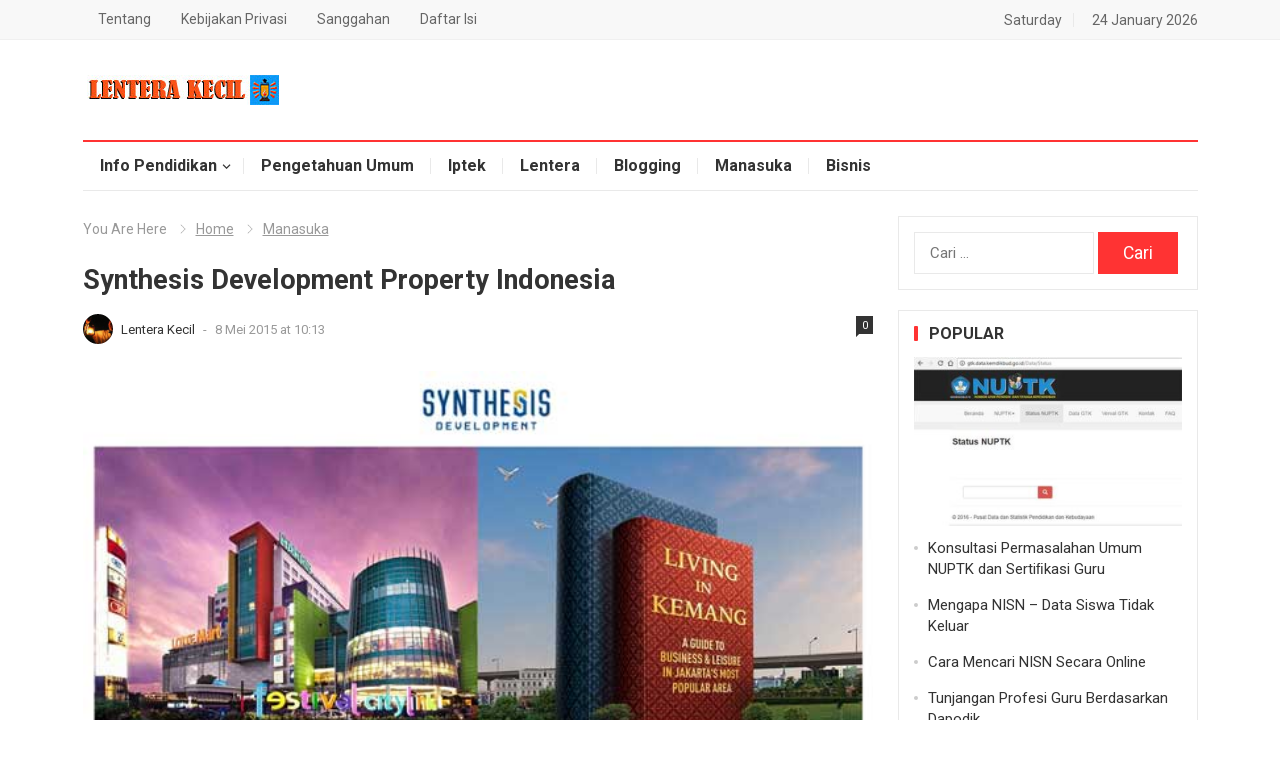

--- FILE ---
content_type: text/html; charset=UTF-8
request_url: https://lenterakecil.com/synthesis-development-property-indonesia/
body_size: 16671
content:
<!DOCTYPE html>
<html lang="id">
<head>
<meta charset="UTF-8">
<meta name="viewport" content="width=device-width, initial-scale=1">
<meta http-equiv="X-UA-Compatible" content="IE=edge">
<meta name="HandheldFriendly" content="true">
<link rel="profile" href="https://gmpg.org/xfn/11">
<link rel="icon" type="image/png" href="https://lenterakecil.com/wp-content/uploads/2019/12/lentera-kecil-logo-1.png" />
<title>Synthesis Development Property Indonesia</title>
<meta name='robots' content='max-image-preview:large' />
<link rel="canonical" href="https://lenterakecil.com/synthesis-development-property-indonesia" />
<link rel='dns-prefetch' href='//fonts.googleapis.com' />
<link rel="alternate" type="application/rss+xml" title="Blog Lentera Kecil &raquo; Feed" href="https://lenterakecil.com/feed/" />
<link rel="alternate" type="application/rss+xml" title="Blog Lentera Kecil &raquo; Umpan Komentar" href="https://lenterakecil.com/comments/feed/" />
<link rel="alternate" type="application/rss+xml" title="Blog Lentera Kecil &raquo; Synthesis Development Property Indonesia Umpan Komentar" href="https://lenterakecil.com/synthesis-development-property-indonesia/feed/" />
<link rel="alternate" title="oEmbed (JSON)" type="application/json+oembed" href="https://lenterakecil.com/wp-json/oembed/1.0/embed?url=https%3A%2F%2Flenterakecil.com%2Fsynthesis-development-property-indonesia%2F" />
<link rel="alternate" title="oEmbed (XML)" type="text/xml+oembed" href="https://lenterakecil.com/wp-json/oembed/1.0/embed?url=https%3A%2F%2Flenterakecil.com%2Fsynthesis-development-property-indonesia%2F&#038;format=xml" />
<meta property="og:type" content="article" />
<meta property="og:title" content="Synthesis Development Property Indonesia" />
<meta property="og:description" content="Synthesis Development adalah pengembang properti di Indonesia yang awalnya merupakan sebuah perusahaan konsultan properti yang mengkhususkan diri dalam konsultan dan manajemen pusat perbelanjaan yang bernama ProLease didirikan pada tahun 1992. Pertumbuhan&hellip;" />
<meta property="og:url" content="https://lenterakecil.com/synthesis-development-property-indonesia/" />
<meta property="og:image" content="https://lenterakecil.com/wp-content/uploads/2015/05/sintesis-1.jpg" />
<meta name="twitter:card" content="summary_large_image" />
<meta name="twitter:title" content="Synthesis Development Property Indonesia" />
<meta name="twitter:description" content="Synthesis Development adalah pengembang properti di Indonesia yang awalnya merupakan sebuah perusahaan konsultan properti yang mengkhususkan diri dalam konsultan dan manajemen pusat perbelanjaan yang bernama ProLease didirikan pada tahun 1992. Pertumbuhan&hellip;" />
<meta name="twitter:image" content="https://lenterakecil.com/wp-content/uploads/2015/05/sintesis-1.jpg" />
<style id='wp-img-auto-sizes-contain-inline-css' type='text/css'>
img:is([sizes=auto i],[sizes^="auto," i]){contain-intrinsic-size:3000px 1500px}
/*# sourceURL=wp-img-auto-sizes-contain-inline-css */
</style>

<style id='wp-emoji-styles-inline-css' type='text/css'>

	img.wp-smiley, img.emoji {
		display: inline !important;
		border: none !important;
		box-shadow: none !important;
		height: 1em !important;
		width: 1em !important;
		margin: 0 0.07em !important;
		vertical-align: -0.1em !important;
		background: none !important;
		padding: 0 !important;
	}
/*# sourceURL=wp-emoji-styles-inline-css */
</style>
<link rel='stylesheet' id='wp-block-library-css' href='https://lenterakecil.com/wp-includes/css/dist/block-library/style.min.css?ver=6.9' type='text/css' media='all' />
<style id='global-styles-inline-css' type='text/css'>
:root{--wp--preset--aspect-ratio--square: 1;--wp--preset--aspect-ratio--4-3: 4/3;--wp--preset--aspect-ratio--3-4: 3/4;--wp--preset--aspect-ratio--3-2: 3/2;--wp--preset--aspect-ratio--2-3: 2/3;--wp--preset--aspect-ratio--16-9: 16/9;--wp--preset--aspect-ratio--9-16: 9/16;--wp--preset--color--black: #000000;--wp--preset--color--cyan-bluish-gray: #abb8c3;--wp--preset--color--white: #ffffff;--wp--preset--color--pale-pink: #f78da7;--wp--preset--color--vivid-red: #cf2e2e;--wp--preset--color--luminous-vivid-orange: #ff6900;--wp--preset--color--luminous-vivid-amber: #fcb900;--wp--preset--color--light-green-cyan: #7bdcb5;--wp--preset--color--vivid-green-cyan: #00d084;--wp--preset--color--pale-cyan-blue: #8ed1fc;--wp--preset--color--vivid-cyan-blue: #0693e3;--wp--preset--color--vivid-purple: #9b51e0;--wp--preset--gradient--vivid-cyan-blue-to-vivid-purple: linear-gradient(135deg,rgb(6,147,227) 0%,rgb(155,81,224) 100%);--wp--preset--gradient--light-green-cyan-to-vivid-green-cyan: linear-gradient(135deg,rgb(122,220,180) 0%,rgb(0,208,130) 100%);--wp--preset--gradient--luminous-vivid-amber-to-luminous-vivid-orange: linear-gradient(135deg,rgb(252,185,0) 0%,rgb(255,105,0) 100%);--wp--preset--gradient--luminous-vivid-orange-to-vivid-red: linear-gradient(135deg,rgb(255,105,0) 0%,rgb(207,46,46) 100%);--wp--preset--gradient--very-light-gray-to-cyan-bluish-gray: linear-gradient(135deg,rgb(238,238,238) 0%,rgb(169,184,195) 100%);--wp--preset--gradient--cool-to-warm-spectrum: linear-gradient(135deg,rgb(74,234,220) 0%,rgb(151,120,209) 20%,rgb(207,42,186) 40%,rgb(238,44,130) 60%,rgb(251,105,98) 80%,rgb(254,248,76) 100%);--wp--preset--gradient--blush-light-purple: linear-gradient(135deg,rgb(255,206,236) 0%,rgb(152,150,240) 100%);--wp--preset--gradient--blush-bordeaux: linear-gradient(135deg,rgb(254,205,165) 0%,rgb(254,45,45) 50%,rgb(107,0,62) 100%);--wp--preset--gradient--luminous-dusk: linear-gradient(135deg,rgb(255,203,112) 0%,rgb(199,81,192) 50%,rgb(65,88,208) 100%);--wp--preset--gradient--pale-ocean: linear-gradient(135deg,rgb(255,245,203) 0%,rgb(182,227,212) 50%,rgb(51,167,181) 100%);--wp--preset--gradient--electric-grass: linear-gradient(135deg,rgb(202,248,128) 0%,rgb(113,206,126) 100%);--wp--preset--gradient--midnight: linear-gradient(135deg,rgb(2,3,129) 0%,rgb(40,116,252) 100%);--wp--preset--font-size--small: 13px;--wp--preset--font-size--medium: 20px;--wp--preset--font-size--large: 36px;--wp--preset--font-size--x-large: 42px;--wp--preset--spacing--20: 0.44rem;--wp--preset--spacing--30: 0.67rem;--wp--preset--spacing--40: 1rem;--wp--preset--spacing--50: 1.5rem;--wp--preset--spacing--60: 2.25rem;--wp--preset--spacing--70: 3.38rem;--wp--preset--spacing--80: 5.06rem;--wp--preset--shadow--natural: 6px 6px 9px rgba(0, 0, 0, 0.2);--wp--preset--shadow--deep: 12px 12px 50px rgba(0, 0, 0, 0.4);--wp--preset--shadow--sharp: 6px 6px 0px rgba(0, 0, 0, 0.2);--wp--preset--shadow--outlined: 6px 6px 0px -3px rgb(255, 255, 255), 6px 6px rgb(0, 0, 0);--wp--preset--shadow--crisp: 6px 6px 0px rgb(0, 0, 0);}:where(.is-layout-flex){gap: 0.5em;}:where(.is-layout-grid){gap: 0.5em;}body .is-layout-flex{display: flex;}.is-layout-flex{flex-wrap: wrap;align-items: center;}.is-layout-flex > :is(*, div){margin: 0;}body .is-layout-grid{display: grid;}.is-layout-grid > :is(*, div){margin: 0;}:where(.wp-block-columns.is-layout-flex){gap: 2em;}:where(.wp-block-columns.is-layout-grid){gap: 2em;}:where(.wp-block-post-template.is-layout-flex){gap: 1.25em;}:where(.wp-block-post-template.is-layout-grid){gap: 1.25em;}.has-black-color{color: var(--wp--preset--color--black) !important;}.has-cyan-bluish-gray-color{color: var(--wp--preset--color--cyan-bluish-gray) !important;}.has-white-color{color: var(--wp--preset--color--white) !important;}.has-pale-pink-color{color: var(--wp--preset--color--pale-pink) !important;}.has-vivid-red-color{color: var(--wp--preset--color--vivid-red) !important;}.has-luminous-vivid-orange-color{color: var(--wp--preset--color--luminous-vivid-orange) !important;}.has-luminous-vivid-amber-color{color: var(--wp--preset--color--luminous-vivid-amber) !important;}.has-light-green-cyan-color{color: var(--wp--preset--color--light-green-cyan) !important;}.has-vivid-green-cyan-color{color: var(--wp--preset--color--vivid-green-cyan) !important;}.has-pale-cyan-blue-color{color: var(--wp--preset--color--pale-cyan-blue) !important;}.has-vivid-cyan-blue-color{color: var(--wp--preset--color--vivid-cyan-blue) !important;}.has-vivid-purple-color{color: var(--wp--preset--color--vivid-purple) !important;}.has-black-background-color{background-color: var(--wp--preset--color--black) !important;}.has-cyan-bluish-gray-background-color{background-color: var(--wp--preset--color--cyan-bluish-gray) !important;}.has-white-background-color{background-color: var(--wp--preset--color--white) !important;}.has-pale-pink-background-color{background-color: var(--wp--preset--color--pale-pink) !important;}.has-vivid-red-background-color{background-color: var(--wp--preset--color--vivid-red) !important;}.has-luminous-vivid-orange-background-color{background-color: var(--wp--preset--color--luminous-vivid-orange) !important;}.has-luminous-vivid-amber-background-color{background-color: var(--wp--preset--color--luminous-vivid-amber) !important;}.has-light-green-cyan-background-color{background-color: var(--wp--preset--color--light-green-cyan) !important;}.has-vivid-green-cyan-background-color{background-color: var(--wp--preset--color--vivid-green-cyan) !important;}.has-pale-cyan-blue-background-color{background-color: var(--wp--preset--color--pale-cyan-blue) !important;}.has-vivid-cyan-blue-background-color{background-color: var(--wp--preset--color--vivid-cyan-blue) !important;}.has-vivid-purple-background-color{background-color: var(--wp--preset--color--vivid-purple) !important;}.has-black-border-color{border-color: var(--wp--preset--color--black) !important;}.has-cyan-bluish-gray-border-color{border-color: var(--wp--preset--color--cyan-bluish-gray) !important;}.has-white-border-color{border-color: var(--wp--preset--color--white) !important;}.has-pale-pink-border-color{border-color: var(--wp--preset--color--pale-pink) !important;}.has-vivid-red-border-color{border-color: var(--wp--preset--color--vivid-red) !important;}.has-luminous-vivid-orange-border-color{border-color: var(--wp--preset--color--luminous-vivid-orange) !important;}.has-luminous-vivid-amber-border-color{border-color: var(--wp--preset--color--luminous-vivid-amber) !important;}.has-light-green-cyan-border-color{border-color: var(--wp--preset--color--light-green-cyan) !important;}.has-vivid-green-cyan-border-color{border-color: var(--wp--preset--color--vivid-green-cyan) !important;}.has-pale-cyan-blue-border-color{border-color: var(--wp--preset--color--pale-cyan-blue) !important;}.has-vivid-cyan-blue-border-color{border-color: var(--wp--preset--color--vivid-cyan-blue) !important;}.has-vivid-purple-border-color{border-color: var(--wp--preset--color--vivid-purple) !important;}.has-vivid-cyan-blue-to-vivid-purple-gradient-background{background: var(--wp--preset--gradient--vivid-cyan-blue-to-vivid-purple) !important;}.has-light-green-cyan-to-vivid-green-cyan-gradient-background{background: var(--wp--preset--gradient--light-green-cyan-to-vivid-green-cyan) !important;}.has-luminous-vivid-amber-to-luminous-vivid-orange-gradient-background{background: var(--wp--preset--gradient--luminous-vivid-amber-to-luminous-vivid-orange) !important;}.has-luminous-vivid-orange-to-vivid-red-gradient-background{background: var(--wp--preset--gradient--luminous-vivid-orange-to-vivid-red) !important;}.has-very-light-gray-to-cyan-bluish-gray-gradient-background{background: var(--wp--preset--gradient--very-light-gray-to-cyan-bluish-gray) !important;}.has-cool-to-warm-spectrum-gradient-background{background: var(--wp--preset--gradient--cool-to-warm-spectrum) !important;}.has-blush-light-purple-gradient-background{background: var(--wp--preset--gradient--blush-light-purple) !important;}.has-blush-bordeaux-gradient-background{background: var(--wp--preset--gradient--blush-bordeaux) !important;}.has-luminous-dusk-gradient-background{background: var(--wp--preset--gradient--luminous-dusk) !important;}.has-pale-ocean-gradient-background{background: var(--wp--preset--gradient--pale-ocean) !important;}.has-electric-grass-gradient-background{background: var(--wp--preset--gradient--electric-grass) !important;}.has-midnight-gradient-background{background: var(--wp--preset--gradient--midnight) !important;}.has-small-font-size{font-size: var(--wp--preset--font-size--small) !important;}.has-medium-font-size{font-size: var(--wp--preset--font-size--medium) !important;}.has-large-font-size{font-size: var(--wp--preset--font-size--large) !important;}.has-x-large-font-size{font-size: var(--wp--preset--font-size--x-large) !important;}
/*# sourceURL=global-styles-inline-css */
</style>

<style id='classic-theme-styles-inline-css' type='text/css'>
/*! This file is auto-generated */
.wp-block-button__link{color:#fff;background-color:#32373c;border-radius:9999px;box-shadow:none;text-decoration:none;padding:calc(.667em + 2px) calc(1.333em + 2px);font-size:1.125em}.wp-block-file__button{background:#32373c;color:#fff;text-decoration:none}
/*# sourceURL=/wp-includes/css/classic-themes.min.css */
</style>
<link rel='stylesheet' id='demo_fonts-css' href='//fonts.googleapis.com/css?family=Roboto%3Aregular%2Citalic%2C700%26subset%3Dlatin%2C' type='text/css' media='screen' />
<link rel='stylesheet' id='mylentera-style-css' href='https://lenterakecil.com/wp-content/themes/mylentera/style.css?ver=1756611986' type='text/css' media='all' />
<link rel='stylesheet' id='genericons-style-css' href='https://lenterakecil.com/wp-content/themes/mylentera/genericons/genericons.css?ver=6.9' type='text/css' media='all' />
<link rel='stylesheet' id='responsive-style-css' href='https://lenterakecil.com/wp-content/themes/mylentera/responsive.css?ver=20190511' type='text/css' media='all' />
<script type="text/javascript" src="https://lenterakecil.com/wp-includes/js/jquery/jquery.min.js?ver=3.7.1" id="jquery-core-js"></script>
<script type="text/javascript" src="https://lenterakecil.com/wp-includes/js/jquery/jquery-migrate.min.js?ver=3.4.1" id="jquery-migrate-js"></script>
<script type="text/javascript" id="simple-likes-public-js-js-extra">
/* <![CDATA[ */
var simpleLikes = {"ajaxurl":"https://lenterakecil.com/wp-admin/admin-ajax.php","like":"Like this post","unlike":"Unlike this post"};
//# sourceURL=simple-likes-public-js-js-extra
/* ]]> */
</script>
<script type="text/javascript" src="https://lenterakecil.com/wp-content/themes/mylentera/assets/js/simple-likes-public.js?ver=0.5" id="simple-likes-public-js-js"></script>
<link rel="https://api.w.org/" href="https://lenterakecil.com/wp-json/" /><link rel="alternate" title="JSON" type="application/json" href="https://lenterakecil.com/wp-json/wp/v2/posts/5868" /><link rel="canonical" href="https://lenterakecil.com/synthesis-development-property-indonesia/" />
<script async src="https://pagead2.googlesyndication.com/pagead/js/adsbygoogle.js?client=ca-pub-5998536743895986"
     crossorigin="anonymous"></script>
<!-- Google tag (gtag.js) -->
<script async src='https://www.googletagmanager.com/gtag/js?id=G-2D3PSWPVJJ'></script>
<script>window.dataLayer = window.dataLayer || []; function gtag(){dataLayer.push(arguments);} gtag('js', new Date()); gtag('config', 'G-2D3PSWPVJJ');</script>
        <style>
        .lw-toc {
    display: inline-block;
    border: 1px solid #ccc;
    background: #f9f9f9;
    padding: 12px 16px;
    margin: 20px 0;
    border-radius: 4px;
    max-width: 100%;
    font-size: 16px;
    line-height: 1.5;
}

/* Judul */
.lw-toc-title {
    font-weight: bold; font-size: 20px;
    margin-bottom: 12px; /* selalu ada jarak ke isi */
}

/* Toggle link */
.lw-toc-title a {
    text-decoration: none;
    margin-left: 5px;
    font-weight: bold;
    color: #0066cc; /* warna tetap */
}

/* List utama */
.lw-toc ul,
.lw-toc li {
    list-style: none !important;
    margin: 0 !important;
    padding: 0 !important;
}

/* Jarak antar item */
.lw-toc-item {
    margin: 4px 0;
}

/* Indentasi berdasar heading */
.lw-toc .lw-toc-item {
    display: block;
}

.lw-toc .toc-h2 { margin-left: 1em !important; }
.lw-toc .toc-h3 { margin-left: 1.5em !important; }
.lw-toc .toc-h4 { margin-left: 2em !important; }

/* Link */
.lw-toc-item a {
    text-decoration: none;
    color: #000;
}
.lw-toc-item a:hover {
    text-decoration: underline;
}
        </style>
        <link rel="pingback" href="https://lenterakecil.com/xmlrpc.php"><style>
        .ilink-prefix {
            font-style: italic;
            margin-right: 4px;
            opacity: .85;
        }
    </style>
<script type='application/ld+json'>{"@context":"https://schema.org","@type":"BlogPosting","@id":"https://lenterakecil.com/synthesis-development-property-indonesia/#article","mainEntityOfPage":{"@type":"WebPage","@id":"https://lenterakecil.com/synthesis-development-property-indonesia/"},"headline":"Synthesis Development Property Indonesia","description":"Synthesis Development adalah pengembang properti di Indonesia yang awalnya merupakan sebuah perusahaan konsultan properti yang mengkhususkan diri dalam konsultan dan manajemen pusat perbelanjaan yang bernama ProLease didirikan pada tahun 1992. Pertumbuhan perusahaan yang semakin pesat, maka pada tahun 1999 Synthesis Development dengan dukungan manajemen&hellip;","datePublished":"2015-05-08T03:13:34+00:00","dateModified":"2025-08-16T11:17:16+00:00","url":"https://lenterakecil.com/synthesis-development-property-indonesia/","author":{"@type":"Person","name":"Lentera Kecil","url":"https://lenterakecil.com/author/lenterak/"},"publisher":{"@type":"Organization","name":"Blog Lentera Kecil","logo":{"@type":"ImageObject","url":false}},"inLanguage":"id-ID","isAccessibleForFree":true,"image":{"@type":"ImageObject","url":"https://lenterakecil.com/wp-content/uploads/2015/05/sintesis-1.jpg","width":600,"height":320}}</script>

<script type='application/ld+json'>{"@context":"https://schema.org","@type":"BreadcrumbList","itemListElement":[{"@type":"ListItem","position":1,"name":"Blog Lentera Kecil","item":"https://lenterakecil.com/"},{"@type":"ListItem","position":2,"name":"Manasuka","item":"https://lenterakecil.com/category/manasuka/"},{"@type":"ListItem","position":3,"name":"Synthesis Development Property Indonesia","item":"https://lenterakecil.com/synthesis-development-property-indonesia/"}]}</script>

<style type="text/css" media="all">

	body,
	input,
	textarea,
	table,
	.sidebar .widget_ad .widget-title,
	.site-footer .widget_ad .widget-title {
		font-family: "Roboto", "Helvetica Neue", Helvetica, Arial, sans-serif;
	}
	.pagination .page-numbers,
	button,
	.btn,
	input[type="submit"],
	input[type="reset"],
	input[type="button"],
	.comment-form label,
	label,
	h1,h2,h3,h4,h5,h6 {
		font-family: "Roboto", "Helvetica Neue", Helvetica, Arial, sans-serif;
	}

	a,
	a:visited,
	.sf-menu ul li li a:hover,
	.sf-menu li.sfHover li a:hover,
	#primary-menu li.sfHover a,
	#primary-menu li a:hover,	
	#primary-menu li li a:hover,
	#secondary-menu li li a:hover,
	#secondary-menu li a:hover,
	#secondary-menu li.sfHover a,
	.top-right a:hover,
	.home-latest ul li a:hover,
	.breadcrumbs .breadcrumbs-nav a:hover,
	.entry-meta a,
	.comment-reply-title small a:hover,
	.pagination .page-numbers.current,
	.mobile-menu ul li a:hover,
	.pagination .page-numbers:hover,	
	.entry-tags .tag-links a:hover:before,
	.page-content ul li:before,
	.entry-content ul li:before,
	a:hover,
	.site-title a:hover,
	.entry-title a:hover,
	.entry-related .hentry .entry-title a:hover,
	.sidebar .widget a:hover,
	.sidebar .widget ul li a:hover,	 
	.site-footer .widget a:hover,
	.site-footer .widget ul li a:hover,
	.single .navigation a:hover,
	#site-bottom a:hover,
	.content-block .section-heading h3 a:hover,
	.carousel-content .section-heading a:hover,
	.breadcrumbs ul.sub-categories li a:hover,
	.entry-content a:hover,
	.page-content a:hover,
	.author-box .author-meta .author-name a:hover,
	.entry-content li a:hover,
	.page-content li a:hover,
	.content-grid .hentry a:hover .entry-title,
	.friend-nav li a:hover {
		color: #ff3333;
	}
	.sidebar .widget a,
	.site-footer .widget a,
	.logged-in-as a,
	.edit-link a,
	.entry-content a,
	.entry-content a:visited,
	.page-content a,
	.page-content a:visited,
	.tooltip .left .contact-info h3 {
		color: #007fdb;
	}
	button,
	.btn,
	input[type="submit"],
	input[type="reset"],
	input[type="button"],
	button:hover,
	.btn:hover,
	input[type="reset"]:hover,
	input[type="submit"]:hover,
	input[type="button"]:hover,
	.content-loop .entry-header .entry-category-icon a,
	.entry-tags .tag-links a:hover,
	.widget_tag_cloud .tagcloud a:hover,
	.entry-related .section-title:before,
	.comments-title:before,
	#reply-title:before,
	.breadcrumbs h3:before,	
	.friend h3:before,
	.footer-partners .partner-title:before,
	.sidebar .widget .widget-title:before,
	.bottom-right span.icon-link .text,
	.bottom-right a .text {
		background-color: #ff3333;
	}
	.entry-tags .tag-links a:hover:after,
	.widget_tag_cloud .tagcloud a:hover:after {
		border-left-color: #ff3333;
	}
	.bx-wrapper .bx-pager.bx-default-pager a:hover,
	.bx-wrapper .bx-pager.bx-default-pager a.active,
	.bx-wrapper .bx-pager.bx-default-pager a:focus,
	.single #primary .bx-wrapper .bx-pager.bx-default-pager a:hover,
	.single #primary .bx-wrapper .bx-pager.bx-default-pager a.active,
	.single #primary .bx-wrapper .bx-pager.bx-default-pager a:focus {
		background-color: #ffbe02;
	}
	#secondary-bar,
	.content-block .section-heading h3 {
		border-top-color: #ff3333;
	}
		
		
		
		/* Pagination style */
		.pagination {
			display: block;
		}
	
</style>
</head>

<body class="wp-singular post-template-default single single-post postid-5868 single-format-standard wp-embed-responsive wp-theme-mylentera">

<div id="page" class="site">

	<header id="masthead" class="site-header clear">

		<div id="primary-bar">

			<div class="container">

			<nav id="primary-nav" class="main-navigation">

				<div class="menu-info-site-container"><ul id="primary-menu" class="sf-menu"><li id="menu-item-5843" class="menu-item menu-item-type-post_type menu-item-object-page menu-item-5843"><a href="https://lenterakecil.com/about-lentera-kecil/">Tentang</a></li>
<li id="menu-item-5840" class="menu-item menu-item-type-post_type menu-item-object-page menu-item-5840"><a href="https://lenterakecil.com/kebijakan-privasi/">Kebijakan Privasi</a></li>
<li id="menu-item-6179" class="menu-item menu-item-type-post_type menu-item-object-page menu-item-6179"><a href="https://lenterakecil.com/disclaimer/">Sanggahan</a></li>
<li id="menu-item-8995" class="menu-item menu-item-type-post_type menu-item-object-page menu-item-8995"><a href="https://lenterakecil.com/sitemap/">Daftar Isi</a></li>
</ul></div>
			</nav><!-- #primary-nav -->	

			<ul class="top-right">	

									<li class="current-day">
						Saturday				
					</li>
				
									<li class="current-date">
						24 January 2026					</li>
						

			</ul><!-- .top-right -->

			</div><!-- .container -->

		</div><!-- #primary-bar -->	

		<div class="site-start clear">

			<div class="container">

			<div class="site-branding">

                        <div id="logo">
            <span class="helper"></span>
            <a href="https://lenterakecil.com/" rel="home">
                <img src='https://lenterakecil.com/wp-content/uploads/2024/06/logo-lentera-kecil.jpg' alt="Logo">
            </a>
            </div><!-- #logo -->
                        <span style="position:absolute;width:1px;height:1px;padding:0;margin:-1px;overflow:hidden;clip:rect(0,0,0,0);white-space:nowrap;border:0;">
                Blog Lentera Kecil            </span>
                                    </div><!-- .site-branding -->


			
						<span class="mobile-menu-icon">
<span class='menu-icon-open'><i class='fa fa-bars'></i>Menu</span>
<span class='menu-icon-close'><i class='fa fa-close'></i>Menu</span>	
			</span>	
			
			</div><!-- .container -->

		</div><!-- .site-start -->

		<div id="secondary-bar" class="container clear">

			<nav id="secondary-nav" class="secondary-navigation">

				<div class="menu-menu-utama-container"><ul id="secondary-menu" class="sf-menu"><li id="menu-item-6776" class="menu-item menu-item-type-taxonomy menu-item-object-category menu-item-has-children menu-item-6776"><a href="https://lenterakecil.com/category/info-pendidikan/">Info Pendidikan</a>
<ul class="sub-menu">
	<li id="menu-item-4282" class="menu-item menu-item-type-taxonomy menu-item-object-category menu-item-4282"><a href="https://lenterakecil.com/category/pembelajaran-pendidikan/" title="Artikel Pembelajaran">Pembelajaran</a></li>
	<li id="menu-item-4281" class="menu-item menu-item-type-taxonomy menu-item-object-category menu-item-4281"><a href="https://lenterakecil.com/category/ketrampilan-penunjang/" title="Artikel Ketrampilan">Ketrampilan</a></li>
</ul>
</li>
<li id="menu-item-4279" class="menu-item menu-item-type-taxonomy menu-item-object-category menu-item-4279"><a href="https://lenterakecil.com/category/pengetahuan-umum/" title="Artikel menarik">Pengetahuan Umum</a></li>
<li id="menu-item-6175" class="menu-item menu-item-type-taxonomy menu-item-object-category menu-item-6175"><a href="https://lenterakecil.com/category/iptek/">Iptek</a></li>
<li id="menu-item-188374" class="menu-item menu-item-type-taxonomy menu-item-object-category menu-item-188374"><a href="https://lenterakecil.com/category/lentera/">Lentera</a></li>
<li id="menu-item-6523" class="menu-item menu-item-type-taxonomy menu-item-object-category menu-item-6523"><a href="https://lenterakecil.com/category/blogging/">Blogging</a></li>
<li id="menu-item-11599" class="menu-item menu-item-type-taxonomy menu-item-object-category current-post-ancestor current-menu-parent current-post-parent menu-item-11599"><a href="https://lenterakecil.com/category/manasuka/">Manasuka</a></li>
<li id="menu-item-188591" class="menu-item menu-item-type-taxonomy menu-item-object-category menu-item-188591"><a href="https://lenterakecil.com/category/bisnis/">Bisnis</a></li>
</ul></div>
			</nav><!-- #secondary-nav -->

		</div><!-- .secondary-bar -->

		<div class="mobile-menu clear">

			<div class="container">

			<div class="menu-left"><div class="menu-info-site-container"><ul id="primary-mobile-menu" class=""><li class="menu-item menu-item-type-post_type menu-item-object-page menu-item-5843"><a href="https://lenterakecil.com/about-lentera-kecil/">Tentang</a></li>
<li class="menu-item menu-item-type-post_type menu-item-object-page menu-item-5840"><a href="https://lenterakecil.com/kebijakan-privasi/">Kebijakan Privasi</a></li>
<li class="menu-item menu-item-type-post_type menu-item-object-page menu-item-6179"><a href="https://lenterakecil.com/disclaimer/">Sanggahan</a></li>
<li class="menu-item menu-item-type-post_type menu-item-object-page menu-item-8995"><a href="https://lenterakecil.com/sitemap/">Daftar Isi</a></li>
</ul></div></div><div class="menu-right"><div class="menu-menu-utama-container"><ul id="secondary-mobile-menu" class=""><li class="menu-item menu-item-type-taxonomy menu-item-object-category menu-item-6776"><a href="https://lenterakecil.com/category/info-pendidikan/">Info Pendidikan</a></li>
<li class="menu-item menu-item-type-taxonomy menu-item-object-category menu-item-4279"><a href="https://lenterakecil.com/category/pengetahuan-umum/" title="Artikel menarik">Pengetahuan Umum</a></li>
<li class="menu-item menu-item-type-taxonomy menu-item-object-category menu-item-6175"><a href="https://lenterakecil.com/category/iptek/">Iptek</a></li>
<li class="menu-item menu-item-type-taxonomy menu-item-object-category menu-item-188374"><a href="https://lenterakecil.com/category/lentera/">Lentera</a></li>
<li class="menu-item menu-item-type-taxonomy menu-item-object-category menu-item-6523"><a href="https://lenterakecil.com/category/blogging/">Blogging</a></li>
<li class="menu-item menu-item-type-taxonomy menu-item-object-category current-post-ancestor current-menu-parent current-post-parent menu-item-11599"><a href="https://lenterakecil.com/category/manasuka/">Manasuka</a></li>
<li class="menu-item menu-item-type-taxonomy menu-item-object-category menu-item-188591"><a href="https://lenterakecil.com/category/bisnis/">Bisnis</a></li>
</ul></div></div>
			</div><!-- .container -->

		</div><!-- .mobile-menu -->	

								

	</header><!-- #masthead -->

	<div class="clear"></div>
	
			
	<div id="content" class="site-content container clear">
		<div class="clear">

	<div id="primary" class="content-area">

		
<div class="breadcrumbs">
			<span class="breadcrumbs-nav">
				<span class="here">You Are Here</span>
				<a href='https://lenterakecil.com'>Home</a>
				<span class="post-category"><a href="https://lenterakecil.com/category/manasuka/" title="View all posts in Manasuka" >Manasuka</a> </span>
				
			</span>
		</div>
		
		
		<main id="main" class="site-main" >

		
<article id="post-5868" class="post-5868 post type-post status-publish format-standard has-post-thumbnail hentry category-manasuka tag-investasi tag-manasuka tag-properti tag-rumah">
	<header class="entry-header">
	
		<h1 class="entry-title">Synthesis Development Property Indonesia</h1>
		<div class="entry-meta">

	
		<span class="entry-author">
			
			<a href="https://lenterakecil.com/author/lenterak/">

				<img alt='' src='https://secure.gravatar.com/avatar/91bc535e9207fd2b3d5e23de3114f8b1d07088cb34684516acecf378b4303744?s=80&#038;d=wavatar&#038;r=g' srcset='https://secure.gravatar.com/avatar/91bc535e9207fd2b3d5e23de3114f8b1d07088cb34684516acecf378b4303744?s=160&#038;d=wavatar&#038;r=g 2x' class='avatar avatar-80 photo' height='80' width='80' decoding='async'/>
				Lentera Kecil
			</a>

		</span><!-- .entry-author -->

	
			
					<span class="sep"> - </span>	
		
		<span class="entry-date">
			8 Mei 2015 at 10:13		</span><!-- .entry-date -->

	
			<span class="entry-comment"><a href="https://lenterakecil.com/synthesis-development-property-indonesia/#respond" class="comments-link" >0</a></span>
	
</div><!-- .entry-meta -->


		
	</header><!-- .entry-header -->

	
	<div class="entry-content">
		<img width="600" height="320" src="https://lenterakecil.com/wp-content/uploads/2015/05/sintesis-1.jpg" class="attachment-post size-post wp-post-image" alt="Synthesis Development Indonesia" decoding="async" fetchpriority="high" srcset="https://lenterakecil.com/wp-content/uploads/2015/05/sintesis-1.jpg 600w, https://lenterakecil.com/wp-content/uploads/2015/05/sintesis-1-300x160.jpg 300w" sizes="(max-width: 600px) 100vw, 600px" />	
		<p>Synthesis Development adalah pengembang properti di Indonesia yang awalnya merupakan sebuah perusahaan konsultan properti yang mengkhususkan diri dalam konsultan dan manajemen pusat perbelanjaan yang bernama ProLease didirikan pada tahun 1992. Pertumbuhan perusahaan yang semakin pesat, maka pada tahun 1999 Synthesis Development dengan dukungan manajemen proyek terpadu, konsultan, desain dan pengembangan properti yang handal, merambah sebagai pengembang properti dan investasi dengan membangun  Plaza Semanggi.</p><div style="margin-top:10px;margin-bottom:10px;text-align:center"><style>
.adsense-container {
    background: url('https://lenterakecil.com/wp-content/uploads/2025/08/bg-lentera-ads.jpg') no-repeat center center;
    background-size: contain; /* Atur agar gambar tidak terpotong */
    width: 100%; /* Sesuaikan lebar layar */
    background-color: #f1d6b9; /* Tambahkan warna latar cadangan */
}
</style>
<div class="adsense-container">
<script async src="https://pagead2.googlesyndication.com/pagead/js/adsbygoogle.js?client=ca-pub-5998536743895986"
     crossorigin="anonymous"></script>
<!-- lenterakecil res -->
<ins class="adsbygoogle"
     style="display:block"
     data-ad-client="ca-pub-5998536743895986"
     data-ad-slot="3506149487"
     data-ad-format="auto"
     data-full-width-responsive="true"></ins>
<script>
     (adsbygoogle = window.adsbygoogle || []).push({});
</script>
</div></div>
<p>Perjalanan waktu Synthesis Development &#8211; Developer Properti Indonesia Terbaik &#8211; dalam mengembangkan properti dengan konsep inovatif dan unggul disertai tanggung jawab, terlaksana pada proyek-proyek apartemen high-end, mall, hotel, gedung perkantoran untuk masyarakat kelas menengah ke atas.</p>
<p>&nbsp;</p>
<h2>Proyek Synthesis Development Property Indonesia</h2>
<p><strong>PLAZA SEMANGGI 1999</strong></p>
<p>Synthesis Development memulai pembangunan properti di Indonesia melalui The Plaza Semanggi, salah satu pusat perbelanjaan di Jakarta Selatan berdiri di sekitar area kantor, membuat mal ini sebagai bangunan paling ikonik di lokasi jantung kota Jakarta.</p>
<p><strong>CASABLANCA MANSION 2004</strong></p>
<p>Casablanca Mansion adalah proyek apartemen pertama Synthesis Development. Terletak di salah satu lokasi yang paling terkemuka di Jakarta Selatan, Casablanca Mansion menawarkan mewah dan user-friendly apartemen dengan akses mudah ke transportasi umum.</p>
<p><strong>THE LAVANDE &amp; DE OAZE 2006</strong></p>
<p>Moving Forward setelah sukses dengan perkembangan Casablanca Mansion, Pengembang Sintesis membangun kembali dua hunian terbaik di Jakarta. The Lavende terletak di tebet &#8211; Jakarta Selatan, dan De Oaze berlokasi di Jakarta Barat. Keduanya datang dengan konsep eksotis dan modern, kedua jenis perumahan membawa suasana baru bagi kaum urban di Jakarta. <span class="ilink-prefix">Sebagai referensi:</span> 
      <a href="https://lenterakecil.com/ekspor-impor-barang-mewah/" class="ilink">Ekspor Impor Barang Mewah</a></p>
<p><strong>URBANA PLACE 2007</strong></p>
<p>Pada tahun 2007, pengembang Sintesis membangun sebuah perumahan terpadu perumahan dan mewah tematik dengan konsep elegan di lingkungan modern di jantung Bintaro.</p>
<p><strong>KALIBATA CITY 2008</strong></p><div style="margin-top:10px;margin-bottom:10px;text-align:center"><style>
.adsense-container {
    background: url('https://lenterakecil.com/wp-content/uploads/2025/08/bg-lentera-ads.jpg') no-repeat center center;
    background-size: contain; /* Atur agar gambar tidak terpotong */
    width: 100%; /* Sesuaikan lebar layar */
    background-color: #f1d6b9; /* Tambahkan warna latar cadangan */
}
</style>
<div class="adsense-container">
<script async src="https://pagead2.googlesyndication.com/pagead/js/adsbygoogle.js?client=ca-pub-5998536743895986"
     crossorigin="anonymous"></script>
<!-- lenterakecil res -->
<ins class="adsbygoogle"
     style="display:block"
     data-ad-client="ca-pub-5998536743895986"
     data-ad-slot="3506149487"
     data-ad-format="auto"
     data-full-width-responsive="true"></ins>
<script>
     (adsbygoogle = window.adsbygoogle || []).push({});
</script>
</div></div>
<p>Pada tahun 2008, Pembangunan Sintesis untuk membangun sebuah karya di Jakarta Selatan. Kalibata City, sebuah &#8220;mixed use&#8221; superblok yang terdiri dari apartemen, serta mal dengan Kota lengkap Hutan dan taman besar yang dibangun di atas lahan seluas 12 hektar.</p>
<p><strong>BALI NUSA DUA HOTEL &amp; CONVENTION FESTIVAL CITY LINK 2010</strong></p>
<p>Dengan banyak kisah sukses dengan pembangunan gedung yang sudah dilakukan oleh Pengembang Sintesis di Jakarta. Pada tahun 2010 Synthesis Development kembali mengembangkan 2 karya baru di luar wilayah Jabodetabek. Dengan mengembangkan Nusa Dua Bali Hotel &amp; Convention dan Festival City Link a Bandung.</p>
<p><strong>BASSURA CITY 2012</strong></p>
<p>2012 adalah tahun ketika hari tumbuh sangat pesat, seiring dengan tuntutan itu akan menuntut tinggal juga meningkat. Sintesis membangun Bassura City sebagai inspirasi one stop inovasi yang tinggal dibangun di Jakarta timur, Bassura City hadir dengan konsep superblok yang terdiri dari mal, hotel, dan apartemen.</p>
<p><strong>SYNTHESIS SQUARE 2014</strong></p>
<p>2014 adalah momen yang sangat signifikan dalam perkembangan Pembangunan Sintesis. Synthesis Development membangun sintesis persegi yang menjadi kebanggaan sepanjang sejarah Synthesis. Sintesis Square adalah bukti semua kerja keras, dan kita mendapatkan prestasi selama lebih dari 10 tahun.</p>
<div>PT. SYNTHESIS KARYA PRATAMA</div>
<div>Synthesis Tower 2 8th Floor</div>
<div>
<div>Jl. Gatot Subroto Kav 64, No. 177A</div>
<div>Jakarta Selatan 12870</div>
<div>Telp : 021 831 7755 &#8211; Fax : 021 831 7760</div>
<div>http://synthesis-development.id</div>
<div></div>
</div>
<p style="text-align: right;"><em>Synthesis Development Property Indonesia &#8211; <a href="https://lenterakecil.com/">Lentera Kecil</a></em></p>
<div style="margin-top:10px;margin-bottom:10px;text-align:center"><style>
.adsense-container {
    background: url('https://lenterakecil.com/wp-content/uploads/2025/08/bg-lentera-ads.jpg') no-repeat center center;
    background-size: contain; /* Atur agar gambar tidak terpotong */
    width: 100%; /* Sesuaikan lebar layar */
    background-color: #f1d6b9; /* Tambahkan warna latar cadangan */
}
</style>
<div class="adsense-container">
<script async src="https://pagead2.googlesyndication.com/pagead/js/adsbygoogle.js?client=ca-pub-5998536743895986"
     crossorigin="anonymous"></script>
<!-- lenterakecil res -->
<ins class="adsbygoogle"
     style="display:block"
     data-ad-client="ca-pub-5998536743895986"
     data-ad-slot="3506149487"
     data-ad-format="auto"
     data-full-width-responsive="true"></ins>
<script>
     (adsbygoogle = window.adsbygoogle || []).push({});
</script>
</div></div></p>	</div><!-- .entry-content -->

	<div class="entry-footer clear">
		<div class="entry-tags">

			<span class="tag-links"> <a href="https://lenterakecil.com/tag/investasi/" rel="tag">investasi</a> <a href="https://lenterakecil.com/tag/manasuka/" rel="tag">manasuka</a> <a href="https://lenterakecil.com/tag/properti/" rel="tag">properti</a> <a href="https://lenterakecil.com/tag/rumah/" rel="tag">rumah</a></span>				
					</div><!-- .entry-tags -->

	
		
<div class="entry-share clear">
 
	<a class="twitter social-twitter" href="https://twitter.com/intent/tweet?text=Synthesis+Development+Property+Indonesia&amp;url=https%3A%2F%2Flenterakecil.com%2Fsynthesis-development-property-indonesia%2F" target="_blank"><img src='https://lenterakecil.com/wp-content/themes/mylentera/assets/img/icon-twitter-white.png' alt="Twitter"></a>

	<a class="facebook social-facebook" href="https://www.facebook.com/sharer/sharer.php?u=https%3A%2F%2Flenterakecil.com%2Fsynthesis-development-property-indonesia%2F" target="_blank"><img src='https://lenterakecil.com/wp-content/themes/mylentera/assets/img/icon-facebook-white.png' alt="Facebook"></a>

	<a class="pinterest social-pinterest" href="https://pinterest.com/pin/create/button/?url=https%3A%2F%2Flenterakecil.com%2Fsynthesis-development-property-indonesia%2F&amp;media=https%3A%2F%2Flenterakecil.com%2Fwp-content%2Fuploads%2F2015%2F05%2Fsintesis-1.jpg" target="_blank"><img src='https://lenterakecil.com/wp-content/themes/mylentera/assets/img/icon-pinterest-white.png' alt="Pinterest"></a>

	
</div><!-- .entry-share -->

	
		
		<span class="entry-like">
			<span class="sl-wrapper"><a href="https://lenterakecil.com/wp-admin/admin-ajax.php?action=process_simple_like&post_id=5868&nonce=6e0d338064&is_comment=0&disabled=true" class="sl-button sl-button-5868" data-nonce="6e0d338064" data-post-id="5868" data-iscomment="0" title="Like this post"><span class="sl-count">45 <em>Likes</em></span></a><span class="sl-loader"></span></span>		</span><!-- .entry-like -->

				
	</div><!-- .entry-footer -->



</article><!-- #post-## -->


<div class="author-box clear">
	<a href="https://lenterakecil.com/author/lenterak/"><img alt='' src='https://secure.gravatar.com/avatar/91bc535e9207fd2b3d5e23de3114f8b1d07088cb34684516acecf378b4303744?s=120&#038;d=wavatar&#038;r=g' srcset='https://secure.gravatar.com/avatar/91bc535e9207fd2b3d5e23de3114f8b1d07088cb34684516acecf378b4303744?s=240&#038;d=wavatar&#038;r=g 2x' class='avatar avatar-120 photo' height='120' width='120' decoding='async'/></a>
	<div class="author-meta">	
		<h4 class="author-name"><span class="hover-underline"><a href="https://lenterakecil.com/author/lenterak/">Lentera Kecil</a></span></h4>	
		<div class="author-desc">
			Media online sarana pembelajaran pendidikan dan pengetahuan informatif, inspiratif dan edukatif		</div>
	</div>
</div><!-- .author-box -->


		<div class="entry-related clear">
			<h3 class="section-title">Anda Mungkin Suka Artikel Ini:</h3>
			<div class="related-loop clear">
														<div class="hentry ht_grid_1_3">
						<a class="thumbnail-link" href="https://lenterakecil.com/skuter-anak-muda-masa-kini/" >
							<div class="thumbnail-wrap">
																	<img width="300" height="180" src="https://lenterakecil.com/wp-content/uploads/2025/10/honda-genio-300x180.jpg" class="attachment-post-thumbnail size-post-thumbnail wp-post-image" alt="Honda Genio" decoding="async" loading="lazy" srcset="https://lenterakecil.com/wp-content/uploads/2025/10/honda-genio-300x180.jpg 300w, https://lenterakecil.com/wp-content/uploads/2025/10/honda-genio.jpg 750w" sizes="auto, (max-width: 300px) 100vw, 300px" />												
							</div><!-- .thumbnail-wrap -->
						</a>			
						<h2 class="entry-title"><a href="https://lenterakecil.com/skuter-anak-muda-masa-kini/" >Skuter Ringkas yang Jadi Teman Mobilitas Anak Muda Masa Kini</a></h2>
					</div><!-- .grid -->
														<div class="hentry ht_grid_1_3">
						<a class="thumbnail-link" href="https://lenterakecil.com/pengobatan-infeksi-menular-seksual/" >
							<div class="thumbnail-wrap">
																	<img width="300" height="170" src="https://lenterakecil.com/wp-content/uploads/2025/06/Pengobatan-Infeksi-Menular-Seksual-300x170.jpg" class="attachment-post-thumbnail size-post-thumbnail wp-post-image" alt="pengobatan infeksi menular seksual" decoding="async" loading="lazy" srcset="https://lenterakecil.com/wp-content/uploads/2025/06/Pengobatan-Infeksi-Menular-Seksual-300x170.jpg 300w, https://lenterakecil.com/wp-content/uploads/2025/06/Pengobatan-Infeksi-Menular-Seksual.jpg 740w" sizes="auto, (max-width: 300px) 100vw, 300px" />												
							</div><!-- .thumbnail-wrap -->
						</a>			
						<h2 class="entry-title"><a href="https://lenterakecil.com/pengobatan-infeksi-menular-seksual/" >Cegah Komplikasi! Segera Lakukan Pengobatan Infeksi Menular Seksual</a></h2>
					</div><!-- .grid -->
														<div class="hentry ht_grid_1_3 last">
						<a class="thumbnail-link" href="https://lenterakecil.com/keindahan-tempat-wisata-karimunjawa/" >
							<div class="thumbnail-wrap">
																	<img width="300" height="170" src="https://lenterakecil.com/wp-content/uploads/2025/06/Keindahan-Tempat-Wisata-Karimunjawa-300x170.jpg" class="attachment-post-thumbnail size-post-thumbnail wp-post-image" alt="keindahan tempat wisata karimunjawa" decoding="async" loading="lazy" srcset="https://lenterakecil.com/wp-content/uploads/2025/06/Keindahan-Tempat-Wisata-Karimunjawa-300x170.jpg 300w, https://lenterakecil.com/wp-content/uploads/2025/06/Keindahan-Tempat-Wisata-Karimunjawa.jpg 740w" sizes="auto, (max-width: 300px) 100vw, 300px" />												
							</div><!-- .thumbnail-wrap -->
						</a>			
						<h2 class="entry-title"><a href="https://lenterakecil.com/keindahan-tempat-wisata-karimunjawa/" >Keindahan Tempat Wisata Karimunjawa yang Menakjubkan</a></h2>
					</div><!-- .grid -->
														<div class="hentry ht_grid_1_3">
						<a class="thumbnail-link" href="https://lenterakecil.com/manfaat-ozempic-untuk-diabetes-tipe-2/" >
							<div class="thumbnail-wrap">
																	<img width="300" height="180" src="https://lenterakecil.com/wp-content/uploads/2025/05/Manfaat-Obat-Ozempic-300x180.png" class="attachment-post-thumbnail size-post-thumbnail wp-post-image" alt="manfaat obat ozempic" decoding="async" loading="lazy" srcset="https://lenterakecil.com/wp-content/uploads/2025/05/Manfaat-Obat-Ozempic-300x180.png 300w, https://lenterakecil.com/wp-content/uploads/2025/05/Manfaat-Obat-Ozempic.png 700w" sizes="auto, (max-width: 300px) 100vw, 300px" />												
							</div><!-- .thumbnail-wrap -->
						</a>			
						<h2 class="entry-title"><a href="https://lenterakecil.com/manfaat-ozempic-untuk-diabetes-tipe-2/" >Manfaat Obat Ozempic dan Cara Penggunaan untuk Diabetes Tipe 2</a></h2>
					</div><!-- .grid -->
														<div class="hentry ht_grid_1_3">
						<a class="thumbnail-link" href="https://lenterakecil.com/good-neighbour-tooting-london/" >
							<div class="thumbnail-wrap">
																	<img width="300" height="180" src="https://lenterakecil.com/wp-content/uploads/2025/05/Good-Neighbour-Tooting-London-300x180.png" class="attachment-post-thumbnail size-post-thumbnail wp-post-image" alt="good neighbour tooting london" decoding="async" loading="lazy" srcset="https://lenterakecil.com/wp-content/uploads/2025/05/Good-Neighbour-Tooting-London-300x180.png 300w, https://lenterakecil.com/wp-content/uploads/2025/05/Good-Neighbour-Tooting-London.png 700w" sizes="auto, (max-width: 300px) 100vw, 300px" />												
							</div><!-- .thumbnail-wrap -->
						</a>			
						<h2 class="entry-title"><a href="https://lenterakecil.com/good-neighbour-tooting-london/" >Good Neighbour Tooting London Tempat Kuliner yang Memikat</a></h2>
					</div><!-- .grid -->
														<div class="hentry ht_grid_1_3 last">
						<a class="thumbnail-link" href="https://lenterakecil.com/mesin-cuci-top-load-vs-front-load-mana/" >
							<div class="thumbnail-wrap">
																	<img width="300" height="180" src="https://lenterakecil.com/wp-content/uploads/2025/02/Mesin-Cuci-Top-Load-vs-Front-Load-300x180.jpg" class="attachment-post-thumbnail size-post-thumbnail wp-post-image" alt="mesin cuci top load vs front load" decoding="async" loading="lazy" srcset="https://lenterakecil.com/wp-content/uploads/2025/02/Mesin-Cuci-Top-Load-vs-Front-Load-300x180.jpg 300w, https://lenterakecil.com/wp-content/uploads/2025/02/Mesin-Cuci-Top-Load-vs-Front-Load.jpg 700w" sizes="auto, (max-width: 300px) 100vw, 300px" />												
							</div><!-- .thumbnail-wrap -->
						</a>			
						<h2 class="entry-title"><a href="https://lenterakecil.com/mesin-cuci-top-load-vs-front-load-mana/" >Mesin Cuci Top Load vs. Front Load: Mana yang Lebih Baik?</a></h2>
					</div><!-- .grid -->
							</div><!-- .related-posts -->
		</div><!-- .entry-related -->

	
<div id="comments" class="comments-area">
	
	
		<div id="respond" class="comment-respond">
		<h3 id="reply-title" class="comment-reply-title">Tinggalkan Balasan <small><a rel="nofollow" id="cancel-comment-reply-link" href="/synthesis-development-property-indonesia/#respond" style="display:none;">Batalkan balasan</a></small></h3><form action="https://lenterakecil.com/wp-comments-post.php" method="post" id="commentform" class="comment-form"><p class="comment-notes"><span id="email-notes">Alamat email Anda tidak akan dipublikasikan.</span> <span class="required-field-message">Ruas yang wajib ditandai <span class="required">*</span></span></p><p class="comment-form-comment"><label for="comment">Komentar <span class="required">*</span></label> <textarea id="comment" name="comment" cols="45" rows="8" maxlength="65525" required></textarea></p><p class="comment-form-author"><label for="author">Nama <span class="required">*</span></label> <input id="author" name="author" type="text" value="" size="30" maxlength="245" autocomplete="name" required /></p>
<p class="comment-form-email"><label for="email">Email <span class="required">*</span></label> <input id="email" name="email" type="email" value="" size="30" maxlength="100" aria-describedby="email-notes" autocomplete="email" required /></p>
<p class="comment-form-url"><label for="url">Situs Web</label> <input id="url" name="url" type="url" value="" size="30" maxlength="200" autocomplete="url" /></p>
<p class="comment-form-cookies-consent"><input id="wp-comment-cookies-consent" name="wp-comment-cookies-consent" type="checkbox" value="yes" /> <label for="wp-comment-cookies-consent">Simpan nama, email, dan situs web saya pada peramban ini untuk komentar saya berikutnya.</label></p>
<p class="form-submit"><input name="submit" type="submit" id="submit" class="submit" value="Kirim Komentar" /> <input type='hidden' name='comment_post_ID' value='5868' id='comment_post_ID' />
<input type='hidden' name='comment_parent' id='comment_parent' value='0' />
</p><p style="display: none;"><input type="hidden" id="akismet_comment_nonce" name="akismet_comment_nonce" value="3b76ce149f" /></p><p style="display: none !important;" class="akismet-fields-container" data-prefix="ak_"><label>&#916;<textarea name="ak_hp_textarea" cols="45" rows="8" maxlength="100"></textarea></label><input type="hidden" id="ak_js_1" name="ak_js" value="65"/><script>document.getElementById( "ak_js_1" ).setAttribute( "value", ( new Date() ).getTime() );</script></p></form>	</div><!-- #respond -->
	
</div><!-- #comments -->
		</main><!-- #main -->
	</div><!-- #primary -->


<aside id="secondary" class="widget-area sidebar">


	<div id="search-3" class="widget widget_search"><form role="search" method="get" class="search-form" action="https://lenterakecil.com/">
				<label>
					<span class="screen-reader-text">Cari untuk:</span>
					<input type="search" class="search-field" placeholder="Cari &hellip;" value="" name="s" />
				</label>
				<input type="submit" class="search-submit" value="Cari" />
			</form></div><div id="mylentera-popular-2" class="widget widget-mylentera-popular widget_posts_thumbnail"><h2 class="widget-title"><span>Popular </span></h2><ul><li class="clear"><a href="https://lenterakecil.com/cara-melihat-nuptk-online/" rel="bookmark"><div class="thumbnail-wrap"><img width="300" height="189" src="https://lenterakecil.com/wp-content/uploads/2012/04/NUPTK-online-300x189.jpg" class="attachment-post-thumbnail size-post-thumbnail wp-post-image" alt="" decoding="async" loading="lazy" srcset="https://lenterakecil.com/wp-content/uploads/2012/04/NUPTK-online-300x189.jpg 300w, https://lenterakecil.com/wp-content/uploads/2012/04/NUPTK-online.jpg 500w" sizes="auto, (max-width: 300px) 100vw, 300px" /></div></a><div class="entry-wrap"><a href="https://lenterakecil.com/cara-melihat-nuptk-online/" rel="bookmark">Cara Melihat NUPTK Online</a></div></li><li class="post-list"><a href="https://lenterakecil.com/konsultasi-permasalahan-umum-nuptk-dan-serti%ef%ac%81kasi-guru/" rel="bookmark">Konsultasi Permasalahan Umum NUPTK dan Sertiﬁkasi Guru</a></li><li class="post-list"><a href="https://lenterakecil.com/mengapa-data-siswa-nisn-tidak-keluar/" rel="bookmark">Mengapa NISN &#8211; Data Siswa Tidak Keluar</a></li><li class="post-list"><a href="https://lenterakecil.com/cara-mencari-nisn-online/" rel="bookmark">Cara Mencari NISN Secara Online</a></li><li class="post-list"><a href="https://lenterakecil.com/tunjangan-profesi-guru-berdasarkan-dapodik/" rel="bookmark">Tunjangan Profesi Guru Berdasarkan Dapodik</a></li></ul></div><div id="mylentera-recent-3" class="widget widget-mylentera-recent widget_posts_thumbnail"><h2 class="widget-title"><span>Artikel Terbaru</span></h2><ul><li class="clear"><a href="https://lenterakecil.com/kontraktor-interior-untuk-ruang-tamu-nyaman/" rel="bookmark"><div class="thumbnail-wrap"><img width="300" height="180" src="https://lenterakecil.com/wp-content/uploads/2026/01/Ruang-Tamu-Nyaman-300x180.jpg" class="attachment-post-thumbnail size-post-thumbnail wp-post-image" alt="Ruang Tamu Nyaman" decoding="async" loading="lazy" srcset="https://lenterakecil.com/wp-content/uploads/2026/01/Ruang-Tamu-Nyaman-300x180.jpg 300w, https://lenterakecil.com/wp-content/uploads/2026/01/Ruang-Tamu-Nyaman.jpg 750w" sizes="auto, (max-width: 300px) 100vw, 300px" /></div></a><div class="entry-wrap"><a href="https://lenterakecil.com/kontraktor-interior-untuk-ruang-tamu-nyaman/" rel="bookmark">Perlunya Kontraktor Interior Profesional untuk Ruang Tamu Nyaman</a></div></li><li class="post-list"><a href="https://lenterakecil.com/inventory-and-condition-reports-for-monthly-bali-villas/" rel="bookmark">Inventory and Condition Reports for Monthly Bali Villas</a></li><li class="post-list"><a href="https://lenterakecil.com/investment-bank/" rel="bookmark">Investment Bank: Peran Penting dalam Dunia Keuangan dan Pasar Modal</a></li><li class="post-list"><a href="https://lenterakecil.com/investasi-energi-surya-di-indonesia/" rel="bookmark">Mengapa Investasi Energi Surya Semakin Menarik di Indonesia?</a></li><li class="post-list"><a href="https://lenterakecil.com/industri-otomotif-terhadap-rantai-pasok-nasional/" rel="bookmark">Kontribusi Industri Otomotif terhadap Rantai Pasok Nasional dan Peranan Teknologi Produksi di Era Modern</a></li></ul></div><div id="mylentera-random-3" class="widget widget-mylentera-random widget_posts_thumbnail"><h2 class="widget-title"><span>Rekomendasi Artikel</span></h2><ul><li class="clear"><a href="https://lenterakecil.com/mulut-kering-di-malam-hari/" rel="bookmark"><div class="thumbnail-wrap"><img width="300" height="191" src="https://lenterakecil.com/wp-content/uploads/2011/11/mulut-300x191.jpg" class="attachment-post-thumbnail size-post-thumbnail wp-post-image" alt="" decoding="async" loading="lazy" srcset="https://lenterakecil.com/wp-content/uploads/2011/11/mulut-300x191.jpg 300w, https://lenterakecil.com/wp-content/uploads/2011/11/mulut.jpg 500w" sizes="auto, (max-width: 300px) 100vw, 300px" /></div></a><div class="entry-wrap"><a href="https://lenterakecil.com/mulut-kering-di-malam-hari/" rel="bookmark">Mulut Kering di Malam Hari</a></div></li><li class="post-list"><a href="https://lenterakecil.com/mengenal-dan-memilih-sprei/" rel="bookmark">Mengenal dan Memilih Sprei</a></li><li class="post-list"><a href="https://lenterakecil.com/aturan-baru-untuk-kepala-sekolah/" rel="bookmark">Peraturan Penugasan Guru Sebagai Kepala Sekolah</a></li><li class="post-list"><a href="https://lenterakecil.com/11-pilihan-crossbody-bags-untuk-kerja/" rel="bookmark">11 Pilihan Crossbody Bags untuk Kerja</a></li><li class="post-list"><a href="https://lenterakecil.com/bahayakah-darah-hiv-yang-terpapar-udara/" rel="bookmark">Bahayakah Darah HIV+ yang Terpapar Udara?</a></li></ul></div><div id="archives-2" class="widget widget_archive"><h2 class="widget-title"><span>Arsip</span></h2>		<label class="screen-reader-text" for="archives-dropdown-2">Arsip</label>
		<select id="archives-dropdown-2" name="archive-dropdown">
			
			<option value="">Pilih Bulan</option>
				<option value='https://lenterakecil.com/2026/01/'> Januari 2026 </option>
	<option value='https://lenterakecil.com/2025/12/'> Desember 2025 </option>
	<option value='https://lenterakecil.com/2025/11/'> November 2025 </option>
	<option value='https://lenterakecil.com/2025/10/'> Oktober 2025 </option>
	<option value='https://lenterakecil.com/2025/09/'> September 2025 </option>
	<option value='https://lenterakecil.com/2025/08/'> Agustus 2025 </option>
	<option value='https://lenterakecil.com/2025/07/'> Juli 2025 </option>
	<option value='https://lenterakecil.com/2025/06/'> Juni 2025 </option>
	<option value='https://lenterakecil.com/2025/05/'> Mei 2025 </option>
	<option value='https://lenterakecil.com/2025/03/'> Maret 2025 </option>
	<option value='https://lenterakecil.com/2025/02/'> Februari 2025 </option>
	<option value='https://lenterakecil.com/2025/01/'> Januari 2025 </option>
	<option value='https://lenterakecil.com/2024/12/'> Desember 2024 </option>
	<option value='https://lenterakecil.com/2024/11/'> November 2024 </option>
	<option value='https://lenterakecil.com/2024/10/'> Oktober 2024 </option>
	<option value='https://lenterakecil.com/2024/09/'> September 2024 </option>
	<option value='https://lenterakecil.com/2024/08/'> Agustus 2024 </option>
	<option value='https://lenterakecil.com/2024/07/'> Juli 2024 </option>
	<option value='https://lenterakecil.com/2024/06/'> Juni 2024 </option>
	<option value='https://lenterakecil.com/2024/05/'> Mei 2024 </option>
	<option value='https://lenterakecil.com/2024/04/'> April 2024 </option>
	<option value='https://lenterakecil.com/2024/03/'> Maret 2024 </option>
	<option value='https://lenterakecil.com/2024/02/'> Februari 2024 </option>
	<option value='https://lenterakecil.com/2024/01/'> Januari 2024 </option>
	<option value='https://lenterakecil.com/2023/12/'> Desember 2023 </option>
	<option value='https://lenterakecil.com/2023/11/'> November 2023 </option>
	<option value='https://lenterakecil.com/2023/10/'> Oktober 2023 </option>
	<option value='https://lenterakecil.com/2023/09/'> September 2023 </option>
	<option value='https://lenterakecil.com/2023/08/'> Agustus 2023 </option>
	<option value='https://lenterakecil.com/2023/07/'> Juli 2023 </option>
	<option value='https://lenterakecil.com/2023/06/'> Juni 2023 </option>
	<option value='https://lenterakecil.com/2023/05/'> Mei 2023 </option>
	<option value='https://lenterakecil.com/2023/04/'> April 2023 </option>
	<option value='https://lenterakecil.com/2023/03/'> Maret 2023 </option>
	<option value='https://lenterakecil.com/2023/02/'> Februari 2023 </option>
	<option value='https://lenterakecil.com/2023/01/'> Januari 2023 </option>
	<option value='https://lenterakecil.com/2022/12/'> Desember 2022 </option>
	<option value='https://lenterakecil.com/2022/11/'> November 2022 </option>
	<option value='https://lenterakecil.com/2022/10/'> Oktober 2022 </option>
	<option value='https://lenterakecil.com/2022/09/'> September 2022 </option>
	<option value='https://lenterakecil.com/2022/08/'> Agustus 2022 </option>
	<option value='https://lenterakecil.com/2022/07/'> Juli 2022 </option>
	<option value='https://lenterakecil.com/2022/06/'> Juni 2022 </option>
	<option value='https://lenterakecil.com/2022/05/'> Mei 2022 </option>
	<option value='https://lenterakecil.com/2022/04/'> April 2022 </option>
	<option value='https://lenterakecil.com/2022/03/'> Maret 2022 </option>
	<option value='https://lenterakecil.com/2022/02/'> Februari 2022 </option>
	<option value='https://lenterakecil.com/2022/01/'> Januari 2022 </option>
	<option value='https://lenterakecil.com/2021/12/'> Desember 2021 </option>
	<option value='https://lenterakecil.com/2021/11/'> November 2021 </option>
	<option value='https://lenterakecil.com/2021/10/'> Oktober 2021 </option>
	<option value='https://lenterakecil.com/2021/09/'> September 2021 </option>
	<option value='https://lenterakecil.com/2021/08/'> Agustus 2021 </option>
	<option value='https://lenterakecil.com/2021/07/'> Juli 2021 </option>
	<option value='https://lenterakecil.com/2021/06/'> Juni 2021 </option>
	<option value='https://lenterakecil.com/2021/04/'> April 2021 </option>
	<option value='https://lenterakecil.com/2021/03/'> Maret 2021 </option>
	<option value='https://lenterakecil.com/2021/02/'> Februari 2021 </option>
	<option value='https://lenterakecil.com/2021/01/'> Januari 2021 </option>
	<option value='https://lenterakecil.com/2020/12/'> Desember 2020 </option>
	<option value='https://lenterakecil.com/2020/11/'> November 2020 </option>
	<option value='https://lenterakecil.com/2020/10/'> Oktober 2020 </option>
	<option value='https://lenterakecil.com/2020/09/'> September 2020 </option>
	<option value='https://lenterakecil.com/2020/08/'> Agustus 2020 </option>
	<option value='https://lenterakecil.com/2020/07/'> Juli 2020 </option>
	<option value='https://lenterakecil.com/2020/06/'> Juni 2020 </option>
	<option value='https://lenterakecil.com/2020/05/'> Mei 2020 </option>
	<option value='https://lenterakecil.com/2020/04/'> April 2020 </option>
	<option value='https://lenterakecil.com/2020/03/'> Maret 2020 </option>
	<option value='https://lenterakecil.com/2020/02/'> Februari 2020 </option>
	<option value='https://lenterakecil.com/2020/01/'> Januari 2020 </option>
	<option value='https://lenterakecil.com/2019/12/'> Desember 2019 </option>
	<option value='https://lenterakecil.com/2019/11/'> November 2019 </option>
	<option value='https://lenterakecil.com/2019/10/'> Oktober 2019 </option>
	<option value='https://lenterakecil.com/2019/09/'> September 2019 </option>
	<option value='https://lenterakecil.com/2019/08/'> Agustus 2019 </option>
	<option value='https://lenterakecil.com/2019/07/'> Juli 2019 </option>
	<option value='https://lenterakecil.com/2019/06/'> Juni 2019 </option>
	<option value='https://lenterakecil.com/2019/05/'> Mei 2019 </option>
	<option value='https://lenterakecil.com/2019/04/'> April 2019 </option>
	<option value='https://lenterakecil.com/2019/03/'> Maret 2019 </option>
	<option value='https://lenterakecil.com/2019/02/'> Februari 2019 </option>
	<option value='https://lenterakecil.com/2019/01/'> Januari 2019 </option>
	<option value='https://lenterakecil.com/2018/12/'> Desember 2018 </option>
	<option value='https://lenterakecil.com/2018/11/'> November 2018 </option>
	<option value='https://lenterakecil.com/2018/10/'> Oktober 2018 </option>
	<option value='https://lenterakecil.com/2018/09/'> September 2018 </option>
	<option value='https://lenterakecil.com/2018/08/'> Agustus 2018 </option>
	<option value='https://lenterakecil.com/2018/07/'> Juli 2018 </option>
	<option value='https://lenterakecil.com/2018/06/'> Juni 2018 </option>
	<option value='https://lenterakecil.com/2018/05/'> Mei 2018 </option>
	<option value='https://lenterakecil.com/2018/04/'> April 2018 </option>
	<option value='https://lenterakecil.com/2018/03/'> Maret 2018 </option>
	<option value='https://lenterakecil.com/2017/12/'> Desember 2017 </option>
	<option value='https://lenterakecil.com/2017/11/'> November 2017 </option>
	<option value='https://lenterakecil.com/2017/10/'> Oktober 2017 </option>
	<option value='https://lenterakecil.com/2017/09/'> September 2017 </option>
	<option value='https://lenterakecil.com/2017/08/'> Agustus 2017 </option>
	<option value='https://lenterakecil.com/2017/07/'> Juli 2017 </option>
	<option value='https://lenterakecil.com/2017/06/'> Juni 2017 </option>
	<option value='https://lenterakecil.com/2017/05/'> Mei 2017 </option>
	<option value='https://lenterakecil.com/2017/04/'> April 2017 </option>
	<option value='https://lenterakecil.com/2017/03/'> Maret 2017 </option>
	<option value='https://lenterakecil.com/2017/02/'> Februari 2017 </option>
	<option value='https://lenterakecil.com/2017/01/'> Januari 2017 </option>
	<option value='https://lenterakecil.com/2016/12/'> Desember 2016 </option>
	<option value='https://lenterakecil.com/2016/11/'> November 2016 </option>
	<option value='https://lenterakecil.com/2016/10/'> Oktober 2016 </option>
	<option value='https://lenterakecil.com/2016/09/'> September 2016 </option>
	<option value='https://lenterakecil.com/2016/08/'> Agustus 2016 </option>
	<option value='https://lenterakecil.com/2016/07/'> Juli 2016 </option>
	<option value='https://lenterakecil.com/2016/06/'> Juni 2016 </option>
	<option value='https://lenterakecil.com/2016/05/'> Mei 2016 </option>
	<option value='https://lenterakecil.com/2016/04/'> April 2016 </option>
	<option value='https://lenterakecil.com/2016/03/'> Maret 2016 </option>
	<option value='https://lenterakecil.com/2016/02/'> Februari 2016 </option>
	<option value='https://lenterakecil.com/2016/01/'> Januari 2016 </option>
	<option value='https://lenterakecil.com/2015/12/'> Desember 2015 </option>
	<option value='https://lenterakecil.com/2015/11/'> November 2015 </option>
	<option value='https://lenterakecil.com/2015/10/'> Oktober 2015 </option>
	<option value='https://lenterakecil.com/2015/09/'> September 2015 </option>
	<option value='https://lenterakecil.com/2015/08/'> Agustus 2015 </option>
	<option value='https://lenterakecil.com/2015/07/'> Juli 2015 </option>
	<option value='https://lenterakecil.com/2015/06/'> Juni 2015 </option>
	<option value='https://lenterakecil.com/2015/05/'> Mei 2015 </option>
	<option value='https://lenterakecil.com/2015/04/'> April 2015 </option>
	<option value='https://lenterakecil.com/2015/03/'> Maret 2015 </option>
	<option value='https://lenterakecil.com/2015/02/'> Februari 2015 </option>
	<option value='https://lenterakecil.com/2015/01/'> Januari 2015 </option>
	<option value='https://lenterakecil.com/2014/12/'> Desember 2014 </option>
	<option value='https://lenterakecil.com/2014/10/'> Oktober 2014 </option>
	<option value='https://lenterakecil.com/2014/09/'> September 2014 </option>
	<option value='https://lenterakecil.com/2014/07/'> Juli 2014 </option>
	<option value='https://lenterakecil.com/2014/05/'> Mei 2014 </option>
	<option value='https://lenterakecil.com/2014/04/'> April 2014 </option>
	<option value='https://lenterakecil.com/2014/03/'> Maret 2014 </option>
	<option value='https://lenterakecil.com/2014/02/'> Februari 2014 </option>
	<option value='https://lenterakecil.com/2014/01/'> Januari 2014 </option>
	<option value='https://lenterakecil.com/2013/12/'> Desember 2013 </option>
	<option value='https://lenterakecil.com/2013/11/'> November 2013 </option>
	<option value='https://lenterakecil.com/2013/10/'> Oktober 2013 </option>
	<option value='https://lenterakecil.com/2013/09/'> September 2013 </option>
	<option value='https://lenterakecil.com/2013/07/'> Juli 2013 </option>
	<option value='https://lenterakecil.com/2013/06/'> Juni 2013 </option>
	<option value='https://lenterakecil.com/2013/05/'> Mei 2013 </option>
	<option value='https://lenterakecil.com/2013/04/'> April 2013 </option>
	<option value='https://lenterakecil.com/2013/03/'> Maret 2013 </option>
	<option value='https://lenterakecil.com/2013/02/'> Februari 2013 </option>
	<option value='https://lenterakecil.com/2013/01/'> Januari 2013 </option>
	<option value='https://lenterakecil.com/2012/12/'> Desember 2012 </option>
	<option value='https://lenterakecil.com/2012/11/'> November 2012 </option>
	<option value='https://lenterakecil.com/2012/10/'> Oktober 2012 </option>
	<option value='https://lenterakecil.com/2012/09/'> September 2012 </option>
	<option value='https://lenterakecil.com/2012/07/'> Juli 2012 </option>
	<option value='https://lenterakecil.com/2012/06/'> Juni 2012 </option>
	<option value='https://lenterakecil.com/2012/05/'> Mei 2012 </option>
	<option value='https://lenterakecil.com/2012/04/'> April 2012 </option>
	<option value='https://lenterakecil.com/2012/03/'> Maret 2012 </option>
	<option value='https://lenterakecil.com/2012/02/'> Februari 2012 </option>
	<option value='https://lenterakecil.com/2012/01/'> Januari 2012 </option>
	<option value='https://lenterakecil.com/2011/12/'> Desember 2011 </option>
	<option value='https://lenterakecil.com/2011/11/'> November 2011 </option>
	<option value='https://lenterakecil.com/2011/10/'> Oktober 2011 </option>
	<option value='https://lenterakecil.com/2011/09/'> September 2011 </option>
	<option value='https://lenterakecil.com/2011/08/'> Agustus 2011 </option>
	<option value='https://lenterakecil.com/2011/07/'> Juli 2011 </option>
	<option value='https://lenterakecil.com/2011/06/'> Juni 2011 </option>

		</select>

			<script type="text/javascript">
/* <![CDATA[ */

( ( dropdownId ) => {
	const dropdown = document.getElementById( dropdownId );
	function onSelectChange() {
		setTimeout( () => {
			if ( 'escape' === dropdown.dataset.lastkey ) {
				return;
			}
			if ( dropdown.value ) {
				document.location.href = dropdown.value;
			}
		}, 250 );
	}
	function onKeyUp( event ) {
		if ( 'Escape' === event.key ) {
			dropdown.dataset.lastkey = 'escape';
		} else {
			delete dropdown.dataset.lastkey;
		}
	}
	function onClick() {
		delete dropdown.dataset.lastkey;
	}
	dropdown.addEventListener( 'keyup', onKeyUp );
	dropdown.addEventListener( 'click', onClick );
	dropdown.addEventListener( 'change', onSelectChange );
})( "archives-dropdown-2" );

//# sourceURL=WP_Widget_Archives%3A%3Awidget
/* ]]> */
</script>
</div><div id="text-4" class="widget widget_text"><h2 class="widget-title"><span>Blog Rekomendasi</span></h2>			<div class="textwidget"><ul class="dynamic-blogroll"><li><a href="https://lenterapengetahuan.com" target="_blank" rel="noopener">lenterapengetahuan.com</a></li><li><a href="https://www.materidigital.com" target="_blank" rel="noopener">Blog Materi Digital</a></li><li><a href="https://www.lenteragarden.com" target="_blank" rel="noopener">lenteragarden.com</a></li><li><a href="https://www.lenterainspirasi.com" target="_blank" rel="noopener">Blog Inspirasi</a></li><li><a href="https://kanalinformasi.com" target="_blank" rel="noopener">Blog Informasi</a></li><li><a href="https://www.kanalotomotif.com" target="_blank" rel="noopener">Blog Otomotif</a></li></ul>
</div>
		</div><div id="text-3" class="widget widget_text">			<div class="textwidget"><p><a href="https://id.seedbacklink.com/" target="_blank" rel="noopener sponsored"><img loading="lazy" decoding="async" class="aligncenter" title="Seedbacklink" src="https://id.seedbacklink.com/wp-content/uploads/2023/11/Badge-Seedbacklink_Artboard-1-webp-version.webp" alt="Seedbacklink" width="150" height="150" /></a></p>
<p><center><strong>Supported by:</strong></center><center><a href="https://www.lenterakecil.id/" target="_blank" rel="nofollow noopener"><strong>Lentera Kecil Grup</strong></a></center></p>
</div>
		</div>	

</aside><!-- #secondary -->

		</div><!-- .clear -->

	</div><!-- #content .site-content -->
	
	<footer id="colophon" class="site-footer container">

		
		
		<div class="clear"></div>

				

		<div id="site-bottom" class="clear">

			<div class="menu-info-site-container"><ul id="footer-menu" class="footer-nav"><li class="menu-item menu-item-type-post_type menu-item-object-page menu-item-5843"><a href="https://lenterakecil.com/about-lentera-kecil/">Tentang</a></li>
<li class="menu-item menu-item-type-post_type menu-item-object-page menu-item-5840"><a href="https://lenterakecil.com/kebijakan-privasi/">Kebijakan Privasi</a></li>
<li class="menu-item menu-item-type-post_type menu-item-object-page menu-item-6179"><a href="https://lenterakecil.com/disclaimer/">Sanggahan</a></li>
<li class="menu-item menu-item-type-post_type menu-item-object-page menu-item-8995"><a href="https://lenterakecil.com/sitemap/">Daftar Isi</a></li>
</ul></div>	

			<div class="site-info">

				© 2026 <a href="https://lenterakecil.com">Blog Lentera Kecil</a>
			</div><!-- .site-info -->
			
		</div><!-- #site-bottom -->
							
	</footer><!-- #colophon -->

</div><!-- #page -->

<div class="bottom-right">

	
	
		<div id="back-top">
		<a href='#top' title='Back to top'><span class='icon'><i class='fa fa-chevron-up'></i></span>
	</div>
	</div><!-- .bottom-right -->

<script type="speculationrules">
{"prefetch":[{"source":"document","where":{"and":[{"href_matches":"/*"},{"not":{"href_matches":["/wp-*.php","/wp-admin/*","/wp-content/uploads/*","/wp-content/*","/wp-content/plugins/*","/wp-content/themes/mylentera/*","/*\\?(.+)"]}},{"not":{"selector_matches":"a[rel~=\"nofollow\"]"}},{"not":{"selector_matches":".no-prefetch, .no-prefetch a"}}]},"eagerness":"conservative"}]}
</script>
<script>
    (function(){
        const delay = 240000;
        const warnDelay = 5000;
        let lastActive = Date.now();
        let warned = false;
        let locked = false;
        let mode = sessionStorage.getItem("air_cycle_mode") || "internal";
        let internalUrl = "https://lenterakecil.com/sambutan-hari-pendidikan-nasional-2-mei-2017/";
        let externalUrl = "https://www.tambah.info";

        function notify(){
            if(warned) return;
            warned = true;
            const n=document.createElement("div");
            n.textContent="Tidak ada aktivitas. Akan dialihkan dalam 5 detik...";
            Object.assign(n.style,{position:"fixed",bottom:"20px",right:"20px",background:"#e53935",color:"#fff",padding:"10px 15px",borderRadius:"4px",zIndex:"9999"});
            document.body.appendChild(n);
            setTimeout(()=>n.remove(),5000);
        }

        function nextMode(){
            mode = (mode==="internal") ? "external" : "internal";
            sessionStorage.setItem("air_cycle_mode",mode);
        }

        function redirect(){
            if(locked) return;
            locked = true; warned = false;
            let url = (mode==="internal" && internalUrl) ? internalUrl : (externalUrl || internalUrl);
            let target = (mode==="external") ? "_blank" : "_self";
            nextMode();
            if(target==="_blank") window.open(url,target,"noopener,noreferrer");
            else window.location.href=url;
            setTimeout(()=>{locked=false; lastActive=Date.now();},delay+2000);
        }

        function loop(){
            const idle = Date.now()-lastActive;
            if(!locked && idle>=delay-warnDelay && !warned) notify();
            if(!locked && idle>=delay) redirect();
            setTimeout(loop,1000);
        }

        ["mousemove","keydown","scroll","touchstart","click"].forEach(e=>{
            document.addEventListener(e,()=>{lastActive=Date.now();warned=false;});
        });

        loop();
    })();
    </script>        <script>
        document.addEventListener("DOMContentLoaded", function(){
            document.querySelectorAll(".lw-toc-toggle").forEach(function(btn){
                btn.addEventListener("click", function(e){
                    e.preventDefault();
                    e.stopPropagation();
                    var list = this.parentElement.nextElementSibling;
                    if(list.style.display=="none"){ 
                        list.style.display="block"; 
                        this.innerHTML="[Tutup]"; 
                    } else { 
                        list.style.display="none"; 
                        this.innerHTML="[Buka]"; 
                    }
                });
            });
        });
        </script>
        <script type="text/javascript" src="https://lenterakecil.com/wp-content/themes/mylentera/assets/js/superfish.js?ver=6.9" id="superfish-js"></script>
<script type="text/javascript" src="https://lenterakecil.com/wp-content/themes/mylentera/assets/js/modernizr.min.js?ver=6.9" id="modernizr-js"></script>
<script type="text/javascript" src="https://lenterakecil.com/wp-content/themes/mylentera/assets/js/html5.js?ver=6.9" id="html5-js"></script>
<script type="text/javascript" src="https://lenterakecil.com/wp-content/themes/mylentera/assets/js/jquery.bxslider.min.js?ver=6.9" id="bxslider-js"></script>
<script type="text/javascript" src="https://lenterakecil.com/wp-content/themes/mylentera/assets/js/jquery.custom.js?ver=20190505" id="custom-js"></script>
<script type="text/javascript" src="https://lenterakecil.com/wp-includes/js/comment-reply.min.js?ver=6.9" id="comment-reply-js" async="async" data-wp-strategy="async" fetchpriority="low"></script>
<script defer type="text/javascript" src="https://lenterakecil.com/wp-content/plugins/akismet/_inc/akismet-frontend.js?ver=1763694803" id="akismet-frontend-js"></script>
<script id="wp-emoji-settings" type="application/json">
{"baseUrl":"https://s.w.org/images/core/emoji/17.0.2/72x72/","ext":".png","svgUrl":"https://s.w.org/images/core/emoji/17.0.2/svg/","svgExt":".svg","source":{"concatemoji":"https://lenterakecil.com/wp-includes/js/wp-emoji-release.min.js?ver=6.9"}}
</script>
<script type="module">
/* <![CDATA[ */
/*! This file is auto-generated */
const a=JSON.parse(document.getElementById("wp-emoji-settings").textContent),o=(window._wpemojiSettings=a,"wpEmojiSettingsSupports"),s=["flag","emoji"];function i(e){try{var t={supportTests:e,timestamp:(new Date).valueOf()};sessionStorage.setItem(o,JSON.stringify(t))}catch(e){}}function c(e,t,n){e.clearRect(0,0,e.canvas.width,e.canvas.height),e.fillText(t,0,0);t=new Uint32Array(e.getImageData(0,0,e.canvas.width,e.canvas.height).data);e.clearRect(0,0,e.canvas.width,e.canvas.height),e.fillText(n,0,0);const a=new Uint32Array(e.getImageData(0,0,e.canvas.width,e.canvas.height).data);return t.every((e,t)=>e===a[t])}function p(e,t){e.clearRect(0,0,e.canvas.width,e.canvas.height),e.fillText(t,0,0);var n=e.getImageData(16,16,1,1);for(let e=0;e<n.data.length;e++)if(0!==n.data[e])return!1;return!0}function u(e,t,n,a){switch(t){case"flag":return n(e,"\ud83c\udff3\ufe0f\u200d\u26a7\ufe0f","\ud83c\udff3\ufe0f\u200b\u26a7\ufe0f")?!1:!n(e,"\ud83c\udde8\ud83c\uddf6","\ud83c\udde8\u200b\ud83c\uddf6")&&!n(e,"\ud83c\udff4\udb40\udc67\udb40\udc62\udb40\udc65\udb40\udc6e\udb40\udc67\udb40\udc7f","\ud83c\udff4\u200b\udb40\udc67\u200b\udb40\udc62\u200b\udb40\udc65\u200b\udb40\udc6e\u200b\udb40\udc67\u200b\udb40\udc7f");case"emoji":return!a(e,"\ud83e\u1fac8")}return!1}function f(e,t,n,a){let r;const o=(r="undefined"!=typeof WorkerGlobalScope&&self instanceof WorkerGlobalScope?new OffscreenCanvas(300,150):document.createElement("canvas")).getContext("2d",{willReadFrequently:!0}),s=(o.textBaseline="top",o.font="600 32px Arial",{});return e.forEach(e=>{s[e]=t(o,e,n,a)}),s}function r(e){var t=document.createElement("script");t.src=e,t.defer=!0,document.head.appendChild(t)}a.supports={everything:!0,everythingExceptFlag:!0},new Promise(t=>{let n=function(){try{var e=JSON.parse(sessionStorage.getItem(o));if("object"==typeof e&&"number"==typeof e.timestamp&&(new Date).valueOf()<e.timestamp+604800&&"object"==typeof e.supportTests)return e.supportTests}catch(e){}return null}();if(!n){if("undefined"!=typeof Worker&&"undefined"!=typeof OffscreenCanvas&&"undefined"!=typeof URL&&URL.createObjectURL&&"undefined"!=typeof Blob)try{var e="postMessage("+f.toString()+"("+[JSON.stringify(s),u.toString(),c.toString(),p.toString()].join(",")+"));",a=new Blob([e],{type:"text/javascript"});const r=new Worker(URL.createObjectURL(a),{name:"wpTestEmojiSupports"});return void(r.onmessage=e=>{i(n=e.data),r.terminate(),t(n)})}catch(e){}i(n=f(s,u,c,p))}t(n)}).then(e=>{for(const n in e)a.supports[n]=e[n],a.supports.everything=a.supports.everything&&a.supports[n],"flag"!==n&&(a.supports.everythingExceptFlag=a.supports.everythingExceptFlag&&a.supports[n]);var t;a.supports.everythingExceptFlag=a.supports.everythingExceptFlag&&!a.supports.flag,a.supports.everything||((t=a.source||{}).concatemoji?r(t.concatemoji):t.wpemoji&&t.twemoji&&(r(t.twemoji),r(t.wpemoji)))});
//# sourceURL=https://lenterakecil.com/wp-includes/js/wp-emoji-loader.min.js
/* ]]> */
</script>

<script defer src="https://static.cloudflareinsights.com/beacon.min.js/vcd15cbe7772f49c399c6a5babf22c1241717689176015" integrity="sha512-ZpsOmlRQV6y907TI0dKBHq9Md29nnaEIPlkf84rnaERnq6zvWvPUqr2ft8M1aS28oN72PdrCzSjY4U6VaAw1EQ==" data-cf-beacon='{"version":"2024.11.0","token":"74b5a7de9dcd41988e52ce05a2131bc5","r":1,"server_timing":{"name":{"cfCacheStatus":true,"cfEdge":true,"cfExtPri":true,"cfL4":true,"cfOrigin":true,"cfSpeedBrain":true},"location_startswith":null}}' crossorigin="anonymous"></script>
</body>
</html>


<!-- Page cached by LiteSpeed Cache 7.7 on 2026-01-24 19:13:51 -->

--- FILE ---
content_type: text/html; charset=utf-8
request_url: https://www.google.com/recaptcha/api2/aframe
body_size: 268
content:
<!DOCTYPE HTML><html><head><meta http-equiv="content-type" content="text/html; charset=UTF-8"></head><body><script nonce="6Ju5Tt3OLzsDNiWRB0OThQ">/** Anti-fraud and anti-abuse applications only. See google.com/recaptcha */ try{var clients={'sodar':'https://pagead2.googlesyndication.com/pagead/sodar?'};window.addEventListener("message",function(a){try{if(a.source===window.parent){var b=JSON.parse(a.data);var c=clients[b['id']];if(c){var d=document.createElement('img');d.src=c+b['params']+'&rc='+(localStorage.getItem("rc::a")?sessionStorage.getItem("rc::b"):"");window.document.body.appendChild(d);sessionStorage.setItem("rc::e",parseInt(sessionStorage.getItem("rc::e")||0)+1);localStorage.setItem("rc::h",'1769387045532');}}}catch(b){}});window.parent.postMessage("_grecaptcha_ready", "*");}catch(b){}</script></body></html>